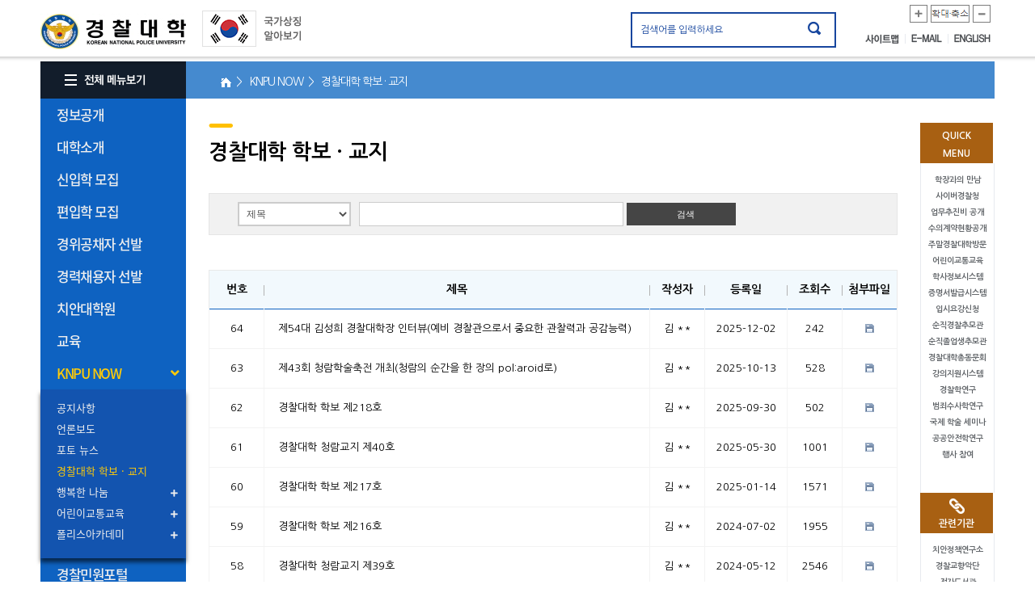

--- FILE ---
content_type: text/html;charset=utf-8
request_url: https://police.ac.kr/police/police/master/83/boardList.do;jsessionid=F5455E6DA94070769C58C4D900DC1F23.was1?mdex=police144
body_size: 99203
content:








<!doctype html>
<html lang="ko">
<head>
	<link rel="stylesheet" type="text/css" href="/css/police/font/fontawesome.min.css"/>
	<link rel="stylesheet" type="text/css" href="/css/police/font/font.css"/>
	





	<meta http-equiv="Content-Type" content="text/html; charset=utf-8" />
	<meta http-equiv="Cache-control" content="max-age=1, must-revalidate, private">
	<meta http-equiv="X-UA-Compatible" content="IE=Edge">
	


	<link rel="stylesheet" href="https://use.fontawesome.com/releases/v5.7.2/css/all.css" integrity="sha384-fnmOCqbTlWIlj8LyTjo7mOUStjsKC4pOpQbqyi7RrhN7udi9RwhKkMHpvLbHG9Sr" crossorigin="anonymous">
	<link rel="stylesheet" type="text/css" href="/css/police/font/font.css"/>
	<link rel="stylesheet" type="text/css" href="/css/police/sub.css"/>
	<link rel="stylesheet" type="text/css" href="/css/police/bum.css"/>
	<link rel="stylesheet" type="text/css" href="/css/police/sub.fix.css"/>
	<script type="text/javascript" src="/js/jquery-1.12.4.min.js"></script>
	<script type="text/javascript" src="/js/main/analytics.js"></script>
	
	<script type="text/javascript" src="/js/main/jquery.navgoco.js"></script>
	<script type="text/javascript" src="/js/main/action.js"></script>
	<script type="text/javascript" src="/js/main/jquery.scrollbox.js"></script>
	<script type="text/javascript" src="/js/common.js"></script>
	<script type="text/javascript" src="/js/message.js"></script>
	<script type="text/javascript" src="/js/main/fe.lib.js"></script>
	<script type="text/javascript" src="/js/main/fe.exec.js"></script>
	
	<title>경찰대학</title>

	
	<script type="text/javascript">
	//LNB네비게이션
	$(document).ready(function() {
		$('.topnav > li > a').click(function(){
			if($(this).hasClass('on')){
				$(this).removeClass('on');
				$(this).parent().children('ul').slideUp(300);
			}else{
				$('.topnav>li>a').removeClass('on');
				$(this).addClass('on');
				$('.topnav>li>ul').stop().slideUp(300);
				$('.topnav>li>ul>li>a').removeClass('on');
				$('.topnav>li>ul>li>ul').stop().slideUp(300);
				$(this).parent().children('ul').stop().slideDown(300);
			}
		});
		// 3뎁스
		$('.topnav > li > ul > li >a').click(function(){
			console.log('aa')
			if($(this).hasClass('on')){
				$(this).removeClass('on');
				$(this).parent().children('ul').slideUp(300);
			}else{
				$('.topnav>li>ul>li>a').removeClass('on');
				$(this).addClass('on');
				$('.topnav>li>ul>li>ul').stop().slideUp(300);
				$(this).parent().children('ul').stop().slideDown(300);
			}
		});
	});
</script>	
</head>
<body >
	
	
		<div id="wrapper">
	

	<!-- top -->
	



<script type="text/javascript">
	$(document).ready(function() {
		
		$('input[name=allSearchText]').bind('click', function() {
			$(this).val('');
			$(this).unbind();
		});
		
		$('.allSearchTopBtn').bind('click', function() {
			if($('input[name=allSearchText]').val() == '') {
				alert('검색어를 입력해 주세요');
				return false;
			}
				
			var f = $('form[name=allSearchForm]'); 
			//f.attr('action', '/police/police/search/unifiedSearch.do?mdex=search');
			f.submit();
			return false;
			
		});
	});
</script>
<script type="text/javascript">
var nowZoom = 100;

function zoomOut() {   // 화면크기축소
	   nowZoom = nowZoom - 10;
	   if(nowZoom <= 60) nowZoom = 60;   // 화면크기 최대 축소율 70%
	   zooms();
	}

	function zoomIn() {   // 화면크기확대
	   nowZoom = nowZoom + 12;
	   if(nowZoom >= 200) nowZoom = 200;   // 화면크기 최대 확대율 200%
	   zooms();
	}

	function zoomReset() {
	   nowZoom = 100;   // 원래 화면크기로 되돌아가기
	   zooms();
	}

	function zooms() {
		if(nowZoom == 100) nowZoom = 102;
   document.body.style.zoom = nowZoom + "%";
   if(nowZoom == 60) {
      alert("더 이상 축소할 수 없습니다.");   // 화면 축소율이 70% 이하일 경우 경고창
   }
   if(nowZoom == 200) {
      alert("더 이상 확대할 수 없습니다.");   // 화면 확대율이 200% 이상일 경우 경고창
   }
}
</script>
<!-- skipToContent -->
<div id="skipToContent">
	<a href="#cont">본문 바로가기</a>
	<a href="#gnb">대메뉴 바로가기</a>
</div>
<!-- //skipToContent -->

		<!-- header -->
		<div id="header">
			<div class="wrap">
				<h1><a href="/police/index.do" class="logo">경찰대학. KOREAN NATIONAL POLICE UNIVERSITY</a></h1>
				<a style="float: left; overflow: hidden;" href="http://www.mois.go.kr/frt/sub/popup/p_taegugki_banner/screen.do" onclick="window.open(this.href, '_blank', 'width=887px, height=722px,toolbars=no,scrollbars=no'); return false;"><img src="/images/police/common/img_taegeukgi_1.gif" alt="국가상징 알아보기" class="slogan1" /></a>
				<!-- <a href="https://www.innovation.go.kr/ucms/main/main.do" target="_blank"><img src="/images/police/common/img_slogan20.png" border="0" alt="e혁신" style="width: 115px; height:50px; margin-left: 10px;" class="slogan" /></a> -->

				<form name="allSearchForm" method="post" action="/police/police/search/unifiedSearch.do?mdex=search">
					<div class="global_search">
						<input type="text" value="검색어를 입력하세요" title="검색어 입력" class="search_txt" name="allSearchText" />
						<input type="image" title="검색하기" src="/images/police/common/btn_search.gif" alt="검색" class="search_btn allSearchTopBtn" />
					</div>
				</form>
				<div class="exp"> 
					<a href="#" onClick="zoomIn();"><img src="/images/police/common/img_plus.png" alt="확대" title="확대" /></a>
					<a href="#" onClick="window.location.reload();"><img src="/images/police/common/img_original.png" alt="원본크기" title="100%" /></a>
					<a href="#" onClick="zoomOut();"><img src="/images/police/common/img_minus.png" alt="축소" title="축소" /></a>
				</div>
				<ul class="odd">
					
					<li><a href="/police/police/html/etc/sitemap.do?mdex=police154" class="odd_01">사이트맵</a></li>
					<li><a href="https://mail.police.ac.kr/index_police.php" target="_blank" title="새창" class="odd_03">E-MAIL</a></li>
					<li><a href="/police/eng/index.do" class="odd_04" target="_blank">ENGLISH</a></li>
				</ul>
			</div>
		</div>
		<!-- //header -->
	

		
	<!-- /top -->
	
	
	
		<!-- sub_content -->
		<div id="sub_content">	
	
	
	
	<!-- left -->	
	
		


	<script type="text/javascript">
	function init() {
	
	}
	
	function goPage(url)
	{
		location.href=url;
	}
	</script>
			<!-- lnb -->
			<div id="gnb">
				<button type="button" class="all_menu" style="display:block;"><img src="/images/police/gnb/btn_all_menu.gif" alt="전체 메뉴보기" /></button>
                <!-- 팝업 -->
                <div class="overlay"></div>
                <div class="ca_popup">
                    <div class="ca_pop_top">
                        <div class="all_title">전체메뉴</div>
                    </div>
                    <div class="ca_pop_bottom">
                        <ul>
                        <li>
                           <strong>정보공개</strong>
                           <ul class="ca_dep1">
                              <li><a href="/police/police/html/open/intro/introduce.do?mdex=police4" id="firstFocus">정보공개제도안내</a></li>
                              <li><a href="/police/police/html/open/announce.do?mdex=police12">사전정보공표</a></li>
                              <li><a href="/police/police/html/open/closed.do?mdex=police157">비공개세부기준</a></li>
                              <li><a href="/police/police/master/43/boardList.do?mdex=police13">정보목록</a></li>
                              <li><a href="/police/police/html/open/claim.do?mdex=police15">정보공개신청</a></li>
                              <li><a href="/police/police/html/open/publicDataOpen.do?mdex=police16">공공데이터개방</a></li>
                              <li><a href="/police/police/master/44/boardList.do?mdex=police17">정보공개자료실</a></li>
                           </ul>
                        </li>
                        <li>
                           <strong>대학소개</strong>
                           <ul class="ca_dep1">
                              <li><a href="/police/police/html/intro/mee/introduce.do?mdex=police20">학장과의 만남</a></li>
                              <li><a href="/police/police/html/intro/openSchoolIdea.do?mdex=police22">창학이념/학훈</a></li>
                              <li><a href="/police/police/html/intro/schoolSong.do?mdex=police23">교가</a></li>
                              <li><a href="/police/police/html/intro/history.do?mdex=police24">연혁</a></li>
                              <li><a href="/police/police/html/intro/chefHistory.do?mdex=police25">역대학장</a></li>
                              <li><a href="/police/police/html/intro/vision.do?mdex=police26">비전</a></li>
                              <li><a href="/police/police/html/intro/organization.do?mdex=police27">조직 및 업무소개</a></li>
                              <li><a href="/police/police/html/intro/sym/ci.do?mdex=police29">대학상징물</a></li>
                              <li><a href="/police/police/html/intro/camp/asan.do?mdex=police33">캠퍼스 안내</a></li>
                              <li><a href="/police/police/master/101/boardList.do?mdex=police36">경찰대학 법령집</a></li>
                              <li><a href="/police/police/html/intro/organ/psi.do?mdex=police41">부설기관</a></li>
                              <li><a href="https://www.police.go.kr/user/bbs/BD_selectBbsList.do?q_bbsCode=1015">추모관</a></li>
                           </ul>
                        </li>
                        <li>
                           <strong>신입학 모집</strong>
                           <ul class="ca_dep1">
                           	  <li><a href="/police/police/master/55/boardList.do?mdex=police57">공지사항</a></li>
                           	  <li><a href="/police/police/master/387/boardList.do?mdex=police58">모집요강</a></li>
                              <li><a href="/police/police/master/62/boardList.do?mdex=police59">기출문제</a></li>
                              <li><a href="/police/police/master/60/boardList.do?mdex=police60">1차시험 이의제기</a></li>                           
<!--                               <li><a href="/police/police/html/ent/dat/req/introduce.do?mdex=police58">모집요강</a></li>
                              <li><a href="/police/police/master/55/boardList.do?mdex=police60">입시알림터</a></li>
                              <li><a href="/police/police/master/58/boardList.do?mdex=police64">입시상담</a></li>
 -->                              <!-- <li><a href="/police/police/ent/dat/req/requestForm.do?mdex=police69">입시자료</a></li> -->
<!--                              <li><a href="/police/police/master/62/boardList.do?mdex=police69">입시자료</a></li>
                               <li><a href="/police/police/html/ent/scholarshipCource.do?mdex=police72">장학제도 및 졸업 후 진로</a></li> -->
                           </ul>
                        </li>
                        <li>
                           <strong>편입학 모집</strong>
                           <ul class="ca_dep1">
                           	  <li><a href="/police/police/master/327/boardList.do?mdex=police62">공지사항</a></li>
                           	  <li><a href="/police/police/master/388/boardList.do?mdex=police63">모집요강</a></li>
                              <li><a href="/police/police/master/367/boardList.do?mdex=police64">기출문제</a></li>
                              <li><a href="/police/police/master/60/boardList.do?mdex=police65">1차시험 이의제기</a></li>
                           </ul>
                        </li>                              
                        <li>
                           <strong>교육</strong>
                           <ul class="ca_dep1">
                              <li><a href="/police/police/html/edu/univ/opening.do?mdex=police79">대학과정</a></li>
                              <li><a href="/police/police/html/edu/duty/psi.do?mdex=police83">직무과정</a></li>
                              <li><a href="/police/police/edu/pro/mng/professor_present.do?mdex=police88">교수마당</a></li>
                              <li><a href="/police/police/html/global/international.do?mdex=police91">글로벌 KNPU</a></li>
                           </ul>
                        </li>
                        <!-- <li>
                           <strong>대학생활</strong>
                           <ul class="ca_dep1">
                              <li><a href="/police/police/html/liv/sch/open.do?mdex=police100">학교생활</a></li>
                              <li><a href="/police/police/html/liv/self/studentBody.do?mdex=police106">자치기구</a></li>
                              <li><a href="/police/police/html/liv/fes/majorEvent.do?mdex=police110">대학행사</a></li>
                              <li><a href="/police/police/html/liv/club.do?mdex=police118">동아리 활동</a></li>
                              <li><a href="/police/police/html/liv/eduIntroduce.do?mdex=police120">청람교육</a></li>
                              <li><a href="/police/police/html/liv/polaris.do?mdex=police122">대학생활 이모저모</a></li>
                           </ul>
                        </li> -->
                        <li class="ca_clear">
                           <strong>KNPU NOW</strong>
                           <ul class="ca_dep1">
                              <li><a href="/police/police/master/76/boardList.do?mdex=police124">공지사항</a></li>
                              <li><a href="/police/police/master/74/boardList.do?mdex=police125">언론보도</a></li>
                              <li><a href="/police/police/master/72/boardList.do?mdex=police126">동영상 뉴스</a></li>
                              <li><a href="/police/police/master/71/boardList.do?mdex=police127">포토 뉴스</a></li>
                              <li><a href="/police/police/master/105/boardList.do?mdex=police142">뉴스레터</a></li>
                              <li><a href="/police/police/master/83/boardList.do?mdex=police144">경찰대학 학보</a></li>
                              <li><a href="/police/police/html/knpu/happy/ilsailchon.do?mdex=police130">행복한 나눔</a></li>
                              <li><a href="/police/police/html/knpu/traf/introduce.do?mdex=police134">어린이교통교육</a></li>
                              <li><a href="/police/police/html/knpu/traf/academyIntroduce.do?mdex=police139">폴리스아카데미</a></li>
                           </ul>
                        </li>
                        <li>
                           <strong><a href="https://minwon.police.go.kr/?mdex=police146" target="_blank" rel="noopener noreferrer" title="새창">경찰민원포털</a></strong>                                
                        </li>
                        <li>
                           <!-- <strong><a href="/police/police/html/liv/pisinfo.do" rel="noopener noreferrer">치안대학원</a></strong> -->
                           <strong><a href="https//grad.police.ac.kr" rel="noopener noreferrer">치안대학원</a></strong>
                        </li>
                        <li>
                           <strong>이용안내</strong>
                           <ul class="ca_dep1">
                              <li><a href="/police/police/html/etc/personalInfo.do?mdex=police148">개인정보 처리방침</a></li>
                              <li><a href="/police/police/html/etc/copyright.do?mdex=police149">저작권 보호정책</a></li>
                              <li><a href="/police/police/html/etc/personalInfoReport.do?mdex=police150">개인정보 침해신고</a></li>
                              <li><a href="/police/police/html/etc/link.do?mdex=police153">관련사이트</a></li>
                              <li><a href="/police/police/html/etc/sitemap.do?mdex=police154">사이트맵</a></li>
                              <li><a href="/police/police/html/etc/viewerDownload.do?mdex=police151">뷰어 다운로드</a></li>
							  <li><a href="/police/police/html/etc/email.do?mdex=police152">이메일 집단 수집거부 </a></li>
							  <li><a href="http://172.20.30.70:8080/client/main.do">원격지원</a></li>
                           </ul>
                        </li>
                     </ul>
                    </div>
               		<button type="button" class="all_close"><img src="/images/police/common/btn_pop_close.jpg" alt="메뉴 닫기" /></button>
                </div>
                <!-- //팝업 -->
				
				
					
						<input type="hidden" value="police123" id="menu_1"/>
					
						<input type="hidden" value="police144" id="menu_2"/>
					
					 <ul id="menu" class="main_menu">
						
							
							<li>
								<a href="#" class="" id="police2">
								정보공개
								
								</a>
								
									<ul class="depth2" style="display: none;">
										
											
											
												<li><a href="#" class="has_le3" id="police3">정보공개제도 안내 </a>
														
														<ul class="depth3" style="display: none;">
															
																
																
																		<li><a href="/police/police/html/open/intro/introduce.do;jsessionid=F43BAFDAE2CEBA52F37D5396ABD9F2FB.was1?mdex=police4" id="police4" >- 정보공개 제도란</a></li>
																
															
																
																
																		<li><a href="/police/police/html/open/intro/background.do;jsessionid=F43BAFDAE2CEBA52F37D5396ABD9F2FB.was1?mdex=police5" id="police5" >- 정보공개제도 도입배경</a></li>
																
															
																
																
																		<li><a href="/police/police/html/open/intro/rightClaim.do;jsessionid=F43BAFDAE2CEBA52F37D5396ABD9F2FB.was1?mdex=police6" id="police6" >- 정보공개 청구권자</a></li>
																
															
																
																
																		<li style="height:45px;"><a href="/police/police/html/open/intro/claimObject.do;jsessionid=F43BAFDAE2CEBA52F37D5396ABD9F2FB.was1?mdex=police156" id="police156" style="height:45px;">- 정보공개청구 대상 정보와 &nbsp; &nbsp; &nbsp; &nbsp;비공개 정보</a></li>
																
															
																
																
																		<li><a href="/police/police/html/open/intro/duty.do;jsessionid=F43BAFDAE2CEBA52F37D5396ABD9F2FB.was1?mdex=police7" id="police7" >- 공공기관과 청구인의 의무</a></li>
																
															
																
																
																		<li><a href="/police/police/html/open/intro/method.do;jsessionid=F43BAFDAE2CEBA52F37D5396ABD9F2FB.was1?mdex=police8" id="police8" >- 정보공개 방법</a></li>
																
															
																
																
																		<li><a href="/police/police/html/open/intro/process.do;jsessionid=F43BAFDAE2CEBA52F37D5396ABD9F2FB.was1?mdex=police9" id="police9" >- 정보공개청구 및 처리절차</a></li>
																
															
																
																
																		<li><a href="/police/police/html/open/intro/reliefMethod.do;jsessionid=F43BAFDAE2CEBA52F37D5396ABD9F2FB.was1?mdex=police10" id="police10" >- 불복구제 절차방법</a></li>
																
															
																
																
																		<li><a href="/police/police/html/open/intro/charge.do;jsessionid=F43BAFDAE2CEBA52F37D5396ABD9F2FB.was1?mdex=police11" id="police11" >- 정보공개 수수료</a></li>
																
															
														</ul>
													
												</li>
											
										
											
											
												<li><a href="/police/police/html/open/announce.do;jsessionid=F43BAFDAE2CEBA52F37D5396ABD9F2FB.was1?mdex=police12" class="" id="police12">사전정보공표 </a>
													
												</li>
											
										
											
											
												<li><a href="/police/police/html/open/closed.do;jsessionid=F43BAFDAE2CEBA52F37D5396ABD9F2FB.was1?mdex=police157" class="" id="police157">비공개세부기준 </a>
													
												</li>
											
										
											
											
												<li><a href="/police/police/master/43/boardList.do;jsessionid=F43BAFDAE2CEBA52F37D5396ABD9F2FB.was1?mdex=police13" class="" id="police13">정보목록 </a>
													
												</li>
											
										
											
											
												<li><a href="/police/police/html/open/claim.do;jsessionid=F43BAFDAE2CEBA52F37D5396ABD9F2FB.was1?mdex=police15" class="" id="police15">정보공개신청 </a>
													
												</li>
											
										
											
											
												<li><a href="/police/police/html/open/publicDataOpen.do;jsessionid=F43BAFDAE2CEBA52F37D5396ABD9F2FB.was1?mdex=police16" class="" id="police16">공공데이터개방 </a>
													
												</li>
											
										
											
											
												<li><a href="/police/police/master/44/boardList.do;jsessionid=F43BAFDAE2CEBA52F37D5396ABD9F2FB.was1?mdex=police17" class="" id="police17">정보공개자료실 </a>
													
												</li>
											
										
									</ul>
								
							</li>
							
						
							
							<li>
								<a href="#" class="" id="police18">
								대학소개
								
								</a>
								
									<ul class="depth2" style="display: none;">
										
											
											
												<li><a href="#" class="has_le3" id="police19">학장과의 대화 </a>
														
														<ul class="depth3" style="display: none;">
															
																
																
																		<li><a href="/police/police/html/intro/mee/introduce.do;jsessionid=F43BAFDAE2CEBA52F37D5396ABD9F2FB.was1?mdex=police20" id="police20" >- 인사말</a></li>
																
															
																
																
																		<li><a href="/police/police/html/intro/mee/information.do;jsessionid=F43BAFDAE2CEBA52F37D5396ABD9F2FB.was1?mdex=police21" id="police21" >- 학장과의 대화</a></li>
																
															
														</ul>
													
												</li>
											
										
											
											
												<li><a href="/police/police/html/intro/openSchoolIdea.do;jsessionid=F43BAFDAE2CEBA52F37D5396ABD9F2FB.was1?mdex=police22" class="" id="police22">창학이념/학훈 </a>
													
												</li>
											
										
											
											
												<li><a href="/police/police/html/intro/schoolSong.do;jsessionid=F43BAFDAE2CEBA52F37D5396ABD9F2FB.was1?mdex=police23" class="" id="police23">교가 </a>
													
												</li>
											
										
											
											
												<li><a href="/police/police/html/intro/history.do;jsessionid=F43BAFDAE2CEBA52F37D5396ABD9F2FB.was1?mdex=police24" class="" id="police24">연혁 </a>
													
												</li>
											
										
											
											
												<li><a href="/police/police/html/intro/chefHistory.do;jsessionid=F43BAFDAE2CEBA52F37D5396ABD9F2FB.was1?mdex=police25" class="" id="police25">역대학장 </a>
													
												</li>
											
										
											
											
												<li><a href="/police/police/html/intro/vision.do;jsessionid=F43BAFDAE2CEBA52F37D5396ABD9F2FB.was1?mdex=police26" class="" id="police26">비전 </a>
													
												</li>
											
										
											
											
												<li><a href="/police/police/html/intro/organization.do;jsessionid=F43BAFDAE2CEBA52F37D5396ABD9F2FB.was1?mdex=police27" class="" id="police27">조직 및 업무소개 </a>
													
												</li>
											
										
											
											
												<li><a href="#" class="has_le3" id="police28">대학상징물 </a>
														
														<ul class="depth3" style="display: none;">
															
																
																
																		<li><a href="/police/police/html/intro/sym/ci.do;jsessionid=F43BAFDAE2CEBA52F37D5396ABD9F2FB.was1?mdex=police29" id="police29" >- 경찰대학 CI</a></li>
																
															
																
																
																		<li><a href="/police/police/html/intro/sym/sculpture.do;jsessionid=F43BAFDAE2CEBA52F37D5396ABD9F2FB.was1?mdex=police30" id="police30" >- 조형물</a></li>
																
															
																
																
																		<li><a href="/police/police/html/intro/sym/birdTreee.do;jsessionid=F43BAFDAE2CEBA52F37D5396ABD9F2FB.was1?mdex=police31" id="police31" >- 교조와 교목</a></li>
																
															
														</ul>
													
												</li>
											
										
											
											
												<li><a href="#" class="has_le3" id="police32">캠퍼스 안내 </a>
														
														<ul class="depth3" style="display: none;">
															
																
																
																		<li><a href="/police/police/html/intro/camp/asan.do;jsessionid=F43BAFDAE2CEBA52F37D5396ABD9F2FB.was1?mdex=police33" id="police33" >- 아산캠퍼스</a></li>
																
															
																
																
																		<li><a href="/police/police/html/intro/camp/yongin.do;jsessionid=F43BAFDAE2CEBA52F37D5396ABD9F2FB.was1?mdex=police34" id="police34" >- (구)용인캠퍼스</a></li>
																
															
																
																
																		<li><a href="/police/police/html/intro/camp/map.do;jsessionid=F43BAFDAE2CEBA52F37D5396ABD9F2FB.was1?mdex=police35" id="police35" >- 찾아오시는길</a></li>
																
															
														</ul>
													
												</li>
											
										
											
											
												<li><a href="/police/police/master/101/boardList.do;jsessionid=F43BAFDAE2CEBA52F37D5396ABD9F2FB.was1?mdex=police36" class="" id="police36">경찰대학 법령집 </a>
													
												</li>
											
										
											
											
												<li><a href="#" class="has_le3" id="police40">부설기관 </a>
														
														<ul class="depth3" style="display: none;">
															
																
																
																		<li><a href="/police/police/html/intro/organ/psi.do;jsessionid=F43BAFDAE2CEBA52F37D5396ABD9F2FB.was1?mdex=police41" id="police41" >- 치안정책연구소</a></li>
																
															
																
																
																		<li><a href="/police/police/html/intro/organ/band.do;jsessionid=F43BAFDAE2CEBA52F37D5396ABD9F2FB.was1?mdex=police42" id="police42" >- 국립경찰교향악단</a></li>
																
															
																
																
																		<li><a href="/police/police/html/intro/organ/library.do;jsessionid=F43BAFDAE2CEBA52F37D5396ABD9F2FB.was1?mdex=police46" id="police46" >- 경찰대학 도서관</a></li>
																
															
																
																
																		<li><a href="/police/police/html/intro/organ/industry.do;jsessionid=F43BAFDAE2CEBA52F37D5396ABD9F2FB.was1?mdex=police47" id="police47" >- 산학협력단</a></li>
																
															
																
																
																		<li><a href="/police/police/html/intro/organ/publication.do;jsessionid=F43BAFDAE2CEBA52F37D5396ABD9F2FB.was1?mdex=police48" id="police48" >- 출판부</a></li>
																
															
																
																
																		<li><a href="/police/police/html/intro/organ/eduMessage.do;jsessionid=F43BAFDAE2CEBA52F37D5396ABD9F2FB.was1?mdex=police50" id="police50" >- 교육진흥재단</a></li>
																
															
														</ul>
													
												</li>
											
										
											
											
												<li><a href="#" class="has_le3" id="police51">추모관 </a>
														
														<ul class="depth3" style="display: none;">
															
																
																
																		<li><a href="https://www.police.go.kr/user/bbs/BD_selectBbsList.do?mdex=police173&q_bbsCode=1015" id="police173" >- 순직경찰관추모관 바로가기</a></li>
																
															
																
																
																		<li><a href="/police/police/intro/mem/boardList.do;jsessionid=F43BAFDAE2CEBA52F37D5396ABD9F2FB.was1?mdex=police52" id="police52" >- 순직졸업생추모관</a></li>
																
															
																
																
																		<li><a href="/police/police/intro/mem/letterList.do;jsessionid=F43BAFDAE2CEBA52F37D5396ABD9F2FB.was1?mdex=police53" id="police53" >- 하늘에보내는편지</a></li>
																
															
																
																
																		<li><a href="/police/police/html/intro/memorial/park.do;jsessionid=F43BAFDAE2CEBA52F37D5396ABD9F2FB.was1?mdex=police174" id="police174" >- 경찰기념공원</a></li>
																
															
																
																
																		<li><a href="/police/police/html/intro/memorial/dataGarden.do;jsessionid=F43BAFDAE2CEBA52F37D5396ABD9F2FB.was1?mdex=police55" id="police55" >- 추모관정보마당</a></li>
																
															
														</ul>
													
												</li>
											
										
									</ul>
								
							</li>
							
						
							
							<li>
								<a href="#" class="" id="police56">
								신입학 모집
								
								</a>
								
									<ul class="depth2" style="display: none;">
										
											
											
												<li><a href="/police/police/master/55/boardList.do;jsessionid=F43BAFDAE2CEBA52F37D5396ABD9F2FB.was1?mdex=police57" class="" id="police57">공지사항 </a>
													
												</li>
											
										
											
											
												<li><a href="/police/police/master/387/boardList.do;jsessionid=F43BAFDAE2CEBA52F37D5396ABD9F2FB.was1?mdex=police58" class="" id="police58">모집요강 </a>
													
												</li>
											
										
											
											
												<li><a href="/police/police/master/62/boardList.do;jsessionid=F43BAFDAE2CEBA52F37D5396ABD9F2FB.was1?mdex=police59" class="" id="police59">기출문제 </a>
													
												</li>
											
										
											
											
												<li><a href="/police/police/master/60/boardList.do;jsessionid=F43BAFDAE2CEBA52F37D5396ABD9F2FB.was1?mdex=police60" class="" id="police60">1차시험 이의제기 </a>
													
												</li>
											
										
									</ul>
								
							</li>
							
						
							
							<li>
								<a href="#" class="" id="police61">
								편입학 모집
								
								</a>
								
									<ul class="depth2" style="display: none;">
										
											
											
												<li><a href="/police/police/master/327/boardList.do;jsessionid=F43BAFDAE2CEBA52F37D5396ABD9F2FB.was1?mdex=police62" class="" id="police62">공지사항 </a>
													
												</li>
											
										
											
											
												<li><a href="/police/police/master/388/boardList.do;jsessionid=F43BAFDAE2CEBA52F37D5396ABD9F2FB.was1?mdex=police63" class="" id="police63">모집요강 </a>
													
												</li>
											
										
											
											
												<li><a href="/police/police/master/367/boardList.do;jsessionid=F43BAFDAE2CEBA52F37D5396ABD9F2FB.was1?mdex=police64" class="" id="police64">기출문제 </a>
													
												</li>
											
										
											
											
												<li><a href="/police/police/master/60/boardList.do;jsessionid=F43BAFDAE2CEBA52F37D5396ABD9F2FB.was1?mdex=police65" class="" id="police65">1차시험 이의제기 </a>
													
												</li>
											
										
									</ul>
								
							</li>
							
						
							
							<li>
								<a href="#" class="" id="police200">
								경위공채자 선발
								
								</a>
								
									<ul class="depth2" style="display: none;">
										
											
											
												<li><a href="/police/police/master/347/boardList.do;jsessionid=F43BAFDAE2CEBA52F37D5396ABD9F2FB.was1?mdex=police201" class="" id="police201">공지사항 </a>
													
												</li>
											
										
									</ul>
								
							</li>
							
						
							
							<li>
								<a href="#" class="" id="police202">
								경력채용자 선발
								
								</a>
								
									<ul class="depth2" style="display: none;">
										
											
											
												<li><a href="/police/police/master/368/boardList.do;jsessionid=F43BAFDAE2CEBA52F37D5396ABD9F2FB.was1?mdex=police203" class="" id="police203">공지사항 </a>
													
												</li>
											
										
									</ul>
								
							</li>
							
						
							
							<li>
								<a href="https://grad.police.ac.kr" class="" id="police169">
								치안대학원
								
								</a>
								
							</li>
							
						
							
							<li>
								<a href="#" class="" id="police77">
								교육
								
								</a>
								
									<ul class="depth2" style="display: none;">
										
											
											
												<li><a href="#" class="has_le3" id="police78">대학과정 </a>
														
														<ul class="depth3" style="display: none;">
															
																
																
																		<li><a href="/police/police/html/edu/univ/opening.do;jsessionid=F43BAFDAE2CEBA52F37D5396ABD9F2FB.was1?mdex=police79" id="police79" >- 개관</a></li>
																
															
																
																
																		<li><a href="/police/police/html/edu/univ/normal.do;jsessionid=F43BAFDAE2CEBA52F37D5396ABD9F2FB.was1?mdex=police80" id="police80" >- 일반학기</a></li>
																
															
																
																
																		<li><a href="/police/police/html/edu/univ/season.do;jsessionid=F43BAFDAE2CEBA52F37D5396ABD9F2FB.was1?mdex=police81" id="police81" >- 계절학기</a></li>
																
															
														</ul>
													
												</li>
											
										
											
											
												<li><a href="#" class="has_le3" id="police82">직무과정 </a>
														
														<ul class="depth3" style="display: none;">
															
																
																
																		<li><a href="/police/police/html/edu/duty/psi.do;jsessionid=F43BAFDAE2CEBA52F37D5396ABD9F2FB.was1?mdex=police83" id="police83" >- 치안정책과정</a></li>
																
															
																
																
																		<li><a href="/police/police/html/edu/duty/sgProcess.do;jsessionid=F43BAFDAE2CEBA52F37D5396ABD9F2FB.was1?mdex=police184" id="police184" >- 경무관 지휘역량강화과정</a></li>
																
															
																
																
																		<li><a href="/police/police/html/edu/duty/ssProcess.do;jsessionid=F43BAFDAE2CEBA52F37D5396ABD9F2FB.was1?mdex=police85" id="police85" >- 총경 지휘역량강화과정</a></li>
																
															
																
																
																		<li><a href="/police/police/html/edu/duty/suProcess.do;jsessionid=F43BAFDAE2CEBA52F37D5396ABD9F2FB.was1?mdex=police86" id="police86" >- 경정 역량강화과정</a></li>
																
															
																
																
																		<li><a href="/police/police/html/edu/duty/terrorismPolicy.do;jsessionid=F43BAFDAE2CEBA52F37D5396ABD9F2FB.was1?mdex=police186" id="police186" >- 대테러 정책과정</a></li>
																
															
														</ul>
													
												</li>
											
										
											
											
												<li><a href="#" class="has_le3" id="police87">교수마당 </a>
														
														<ul class="depth3" style="display: none;">
															
																
																
																		<li><a href="/police/police/edu/pro/mng/professor_present.do;jsessionid=F43BAFDAE2CEBA52F37D5396ABD9F2FB.was1?mdex=police88" id="police88" >- 교수소개</a></li>
																
															
																
																
																		<li><a href="/police/police/master/66/boardList.do;jsessionid=F43BAFDAE2CEBA52F37D5396ABD9F2FB.was1?mdex=police171" id="police171" >- 칼럼 및 기고</a></li>
																
															
																
																
																		<li><a href="/police/police/master/67/boardList.do;jsessionid=F43BAFDAE2CEBA52F37D5396ABD9F2FB.was1?mdex=police172" id="police172" >- 신간저서</a></li>
																
															
														</ul>
													
												</li>
											
										
											
											
												<li><a href="#" class="has_le3" id="police300">연구기구 </a>
														
														<ul class="depth3" style="display: none;">
															
																
																
																		<li><a href="/police/police/html/org/orgDetail01.do;jsessionid=F43BAFDAE2CEBA52F37D5396ABD9F2FB.was1?mdex=police301" id="police301" >- 수사학</a></li>
																
															
																
																
																		<li><a href="/police/police/html/org/orgDetail02.do;jsessionid=F43BAFDAE2CEBA52F37D5396ABD9F2FB.was1?mdex=police302" id="police302" >- 범죄학</a></li>
																
															
																
																
																		<li><a href="/police/police/html/org/orgDetail03.do;jsessionid=F43BAFDAE2CEBA52F37D5396ABD9F2FB.was1?mdex=police303" id="police303" >- 공공안전학</a></li>
																
															
																
																
																		<li><a href="/police/police/html/org/orgDetail05.do;jsessionid=F43BAFDAE2CEBA52F37D5396ABD9F2FB.was1?mdex=police305" id="police305" >- 무도</a></li>
																
															
																
																
																		<li><a href="/police/police/html/org/orgDetail06.do;jsessionid=F43BAFDAE2CEBA52F37D5396ABD9F2FB.was1?mdex=police306" id="police306" >- 경찰역사</a></li>
																
															
																
																
																		<li><a href="/police/police/html/org/orgDetail08.do;jsessionid=F43BAFDAE2CEBA52F37D5396ABD9F2FB.was1?mdex=police308" id="police308" >- 미래치안과학융합학</a></li>
																
															
														</ul>
													
												</li>
											
										
											
											
												<li><a href="/police/police/html/org/orgDetail07.do;jsessionid=F43BAFDAE2CEBA52F37D5396ABD9F2FB.was1?mdex=police310" class="" id="police310">리더십센터 </a>
													
												</li>
											
										
											
											
												<li><a href="#" class="has_le3" id="police90">글로벌 KNPU </a>
														
														<ul class="depth3" style="display: none;">
															
																
																
																		<li><a href="/police/police/global/international.do;jsessionid=F43BAFDAE2CEBA52F37D5396ABD9F2FB.was1?mdex=police91" id="police91" >- 국제협력</a></li>
																
															
																
																
																		<li><a href="/police/police/global/exchange.do;jsessionid=F43BAFDAE2CEBA52F37D5396ABD9F2FB.was1?mdex=police92" id="police92" >- Exchange Program</a></li>
																
															
																
																
																		<li><a href="/police/police/global/edu.do;jsessionid=F43BAFDAE2CEBA52F37D5396ABD9F2FB.was1?mdex=police93" id="police93" >- 국제경찰교육</a></li>
																
															
														</ul>
													
												</li>
											
										
											
											
										
									</ul>
								
							</li>
							
						
							
						
							
							<li>
								<a href="#" class="" id="police123">
								KNPU NOW
								
								</a>
								
									<ul class="depth2" style="display: none;">
										
											
											
												<li><a href="/police/police/master/76/boardList.do;jsessionid=F43BAFDAE2CEBA52F37D5396ABD9F2FB.was1?mdex=police124" class="" id="police124">공지사항 </a>
													
												</li>
											
										
											
											
												<li><a href="/police/police/master/74/boardList.do;jsessionid=F43BAFDAE2CEBA52F37D5396ABD9F2FB.was1?mdex=police125" class="" id="police125">언론보도 </a>
													
												</li>
											
										
											
											
												<li><a href="/police/police/master/71/boardList.do;jsessionid=F43BAFDAE2CEBA52F37D5396ABD9F2FB.was1?mdex=police127" class="" id="police127">포토 뉴스 </a>
													
												</li>
											
										
											
											
										
											
											
												<li><a href="/police/police/master/83/boardList.do;jsessionid=F43BAFDAE2CEBA52F37D5396ABD9F2FB.was1?mdex=police144" class="" id="police144">경찰대학 학보 · 교지 </a>
													
												</li>
											
										
											
											
												<li><a href="#" class="has_le3" id="police129">행복한 나눔 </a>
														
														<ul class="depth3" style="display: none;">
															
																
																
																		<li><a href="/police/police/html/knpu/happy/univFence.do;jsessionid=F43BAFDAE2CEBA52F37D5396ABD9F2FB.was1?mdex=police131" id="police131" >- 나눔울타리</a></li>
																
															
																
																
																		<li><a href="/police/police/master/68/boardList.do;jsessionid=F43BAFDAE2CEBA52F37D5396ABD9F2FB.was1?mdex=police132" id="police132" >- 나눔활동</a></li>
																
															
														</ul>
													
												</li>
											
										
											
											
												<li><a href="#" class="has_le3" id="police133">어린이교통교육 </a>
														
														<ul class="depth3" style="display: none;">
															
																
																
																		<li><a href="/police/police/html/knpu/traf/introduce.do;jsessionid=F43BAFDAE2CEBA52F37D5396ABD9F2FB.was1?mdex=police134" id="police134" >- 이용안내</a></li>
																
															
																
																
																		<li><a href="/police/police/html/knpu/traf/program.do;jsessionid=F43BAFDAE2CEBA52F37D5396ABD9F2FB.was1?mdex=police135" id="police135" >- 프로그램</a></li>
																
															
																
																
																		<li><a href="/police/police/knpu/traf/requestMethod.do;jsessionid=F43BAFDAE2CEBA52F37D5396ABD9F2FB.was1?mdex=police136" id="police136" >- 이용신청</a></li>
																
															
														</ul>
													
												</li>
											
										
											
											
												<li><a href="#" class="has_le3" id="police138">폴리스아카데미 </a>
														
														<ul class="depth3" style="display: none;">
															
																
																
																		<li><a href="/police/police/html/knpu/traf/academyIntroduce.do;jsessionid=F43BAFDAE2CEBA52F37D5396ABD9F2FB.was1?mdex=police139" id="police139" >- 폴리스아카데미 소개</a></li>
																
															
																
																
																		<li><a href="/police/police/master/104/boardList.do;jsessionid=F43BAFDAE2CEBA52F37D5396ABD9F2FB.was1?mdex=police140" id="police140" >- 함께했던 순간들</a></li>
																
															
														</ul>
													
												</li>
											
										
									</ul>
								
							</li>
							
						
							
							<li>
								<a href="https://minwon.police.go.kr/" class="" id="police146">
								경찰민원포털
								
								</a>
								
							</li>
							
						
					</ul> 
				
			</div>
			<!-- //lnb_menu -->
			
			

<script type="text/javascript">
//<![CDATA[
	$(document).ready(function() {
		
		var lnb1 =  $("#menu_1").val();
		//$('#'+lnb1).addClass('on');
		$('#'+lnb1).parents('li').addClass('active');
		$('#'+lnb1).parents('li').addClass('open');
		if($("#menu_2").val() != '' && $("#menu_2").val() != null ){
			var lnb2 =  $("#menu_2").val();
			//$('#'+lnb2).addClass('active');
			$('#'+lnb2).parents('ul').show();
			$('#'+lnb2).parents('li').addClass('active');
			$('#'+lnb2).parents('li').addClass('open');
			if($("#menu_3").val() != '' && $("#menu_3").val() != null ){
				var lnb3 =  $("#menu_3").val();
				//$('#'+lnb3).addClass('on');
				$('#'+lnb3).parents('ul').show();
				$('#'+lnb3).parents('li').addClass('active');
				//$('#'+lnb3).parents('li').addClass('open');
			}
			
		}
		
/* 		$('ul#menu').find('a').each(function(e) {
			if($(this).attr('class') != undefined) {
				if($(this).attr('class').indexOf('on') > 0) {
					$(this).click();
				}
				
				if($(this).attr('class').indexOf('active') > 0) {
					$(this).click();
				}
			}
		}); */
	});
	 //]]>
</script>			
	
	<!-- /left -->	
	
    
    <!-- body -->
	




<style type="text/css">
.board_sort_list {
	padding-bottom: 20px;
}

.board_sort_list li {
	float: left;
	margin-right: 20px;
	line-height: 180%;
}

.board_sort_list li a {
	display: inline-block;
	padding-left: 23px;
	font-size: 15px;
	color: #000;
	background: url(/images/police/sub/sub_tab/bullet_01.png) 0 center
		no-repeat;
}

td .board_notice {
    color: #ffffff;
    background: #ff6c00;
    padding: 0px 5px;
    font-size: 12px;
    border-radius: 3px;
    line-height: 1.5;
    font-weight: 500;
}

</style>
<script type="text/javascript">
	$(document)
			.ready(
					function() {
						$('#btnSearch').bind('click', function() {
							$("#pageIndex").val(1);
							$('#searchForm').submit();
							return false;
						});

						if ('' != '') {
							var selTxt = '';
							selTxt = $(
									'select[name=gubunKeyword] option:selected')
									.text();
							$('label[for=list_selec2]').text(selTxt);
						}

						$('#list_selec').val('');
						if ('' != '') {
							var selTxt = '';
							if ($('#list_selec').val() == 'T') {
								selTxt = '제목';
							} else if ($('#list_selec').val() == 'C') {
								selTxt = '내용';
							} else if ($('#list_selec').val() == 'TC') {
								selTxt = '제목+내용';
							}

							$('label[for=list_selec]').text(selTxt);
						} else {
							$('#list_selec').val('T');
							$('label[for=list_selec]').text('제목');
						}

						$('#btnReg')
								.bind(
										'click',
										function() {
											var f = $('#searchForm');
											$('input[name=type]').val('R');
											f.attr('action','/police/police/master/83/board_reg.do?mdex=police144');
											f.submit();
										});

						$('.moveView')
								.bind(
										'click',
										function() {
											var urlStr = $(this).attr('href');
											var f = $('#searchForm');
											f
													.attr(
															'action',
															'/police/police/master/'
																	+ urlStr
																	+ '/boardView.do?mdex=police144');
											f.submit();
											return false;
										});

						$('#boardRegNews')
								.bind(
										'click',
										function() {
											var f = $('#searchForm');
											f
													.attr('action',
															'/police/police/master/120/board_reg.do?mdex=police144');
											$('input[name=type]').val('R');
											f.submit();
										});

						$('.file-download')
								.bind(
										'click',
										function() {

											var fnm = $(this).next().val();
											var fileNm = encodeURIComponent($(
													this).next().next().val());
											var path = $(this).next().next()
													.next().val();
											var articleSeq = $(this).next()
													.next().next().next().val();

											$('input[name=fnm]').val(fnm);
											$('input[name=orgFnm]').val(fileNm);
											$('input[name=path]').val(path);
											$('input[name=articleSeq]').val(
													articleSeq);

											//location.href = '/police/common/fileDown.do?fnm='+fnm+'&orgFnm='+fileNm;

											$('form[name=downForm]')
													.attr('action',
															'/police/common/fileDown.do')
													.submit();
											return false;
										});

					});

	function doPage(pageNum) {
		$('#searchForm')
				.attr('action',
						'/police/police/master/83/boardList.do?mdex=police144');
		$("#pageIndex").val(pageNum);
		$('#searchForm').submit();
	}

	function fileHit(articleSeq) {
		$.ajax({
			url : '/police/common/fileHit.do',
			type : 'POST',
			dataType : 'json',
			data : {
				'articleSeq' : articleSeq
			},
			success : function(result) {
			}
		});
	}
</script>
<!-- sub_cont -->
<div id="cont">
	<!-- 네비게이션 -->
	<div class="nav">
		<!-- <span><img src="/images/sub/ico_home.png" alt="home" />&nbsp;&nbsp; > &nbsp;&nbsp;정보공개&nbsp;&nbsp; > &nbsp;&nbsp;정보공개제도안내</span> -->
		<span><a href="/police/index.do"><img src="/images/police/sub/ico_home.png" alt="home" /></a>&nbsp;&nbsp;> &nbsp;&nbsp;KNPU NOW&nbsp;&nbsp;> &nbsp;&nbsp;경찰대학 학보 · 교지&nbsp;&nbsp;</span>
	</div>
	<!-- //네비게이션 -->
	<div class="sub_bg">
		<img src="/images/police/sub/bg_sub_01.jpg" alt="정보공개" />
	</div>
	
		
		
		
			<h3>경찰대학 학보 · 교지</h3>
		
	
	
	<!-- 
		2021.10.29 공동학술 세미나 추가
		개발자 :  신동은
		국제학술세미나 추가진행
		
	 -->
	
	
	
		<!-- 페이지 서브 탭메뉴 -->
	<div class="sub_cont">
		
		
		
		
		
		<!-- 게시판 search -->
		<form id="searchForm" name="searchForm" method="post"
			action="/police/police/master/83/boardList.do?mdex=police144">
			<div class="board_search">
				<!--<div id="search_selec">
							<label for="선택하기">선택하기</label>
							<select id="list_selec" title="선택하기">
								<option>조건</option>
								<option>기간</option>
							</select>
						</div>-->
				
				<div id="search_selec">
					<label for="list_selec">제목</label> <select id="list_selec"
						name="searchKey">
						<option value="T">제목</option>
						<option value="C">내용</option>
						<option value="TC">제목+내용</option>
					</select>
				</div>
				<input type="text" name="searchKeyword" id="searchKeyword" value="" title="검색어 입력" class="" />
				<input type="submit" title="검색하기" value="검색" class="searchGo" id="btnSearch" /> 
			</div>
			<input type="hidden" name="type" value="" /> <input type="hidden"
				name="pageIndex" id="pageIndex" value="" />
		</form>
		
		<!-- //게시판 search -->
		<div class="list_wrap border_top0">
			<table class="type_1">
				<caption>게시판_일반_제목형</caption>
				<colgroup>
					
						
							
								
									<col width="8%" />
									
								
								
								
								
							
						
							
								
								
									<col width="*" />
								
								
								
							
						
							
								
								
								
								
									<col width="8%" />
								
							
						
							
								
								
								
									<col width="12%" />
								
								
							
						
							
								
								
								
								
									<col width="8%" />
								
							
						
							
								
								
								
								
									<col width="8%" />
								
							
						
					
					
				</colgroup>
				<thead>
					<tr>
						
							
								
									<th class="bg_none">번호</th>
									
								
								
							
						
							
								
								
									<th>제목</th>
								
							
						
							
								
								
									<th>작성자</th>
								
							
						
							
								
								
									<th>등록일</th>
								
							
						
							
								
								
									<th>조회수</th>
								
							
						
							
								
								
									<th>첨부파일</th>
								
							
						
					</tr>
				</thead>
				<tbody>
					
						
							<tr>
								
									
										<td>64</td>
									
									
								
								
								
									<td><a href="83/168020" class="tit moveView">제54대 김성희 경찰대학장 인터뷰(예비 경찰관으로서 중요한 관찰력과 공감능력)</a></td>
								
								
								
									
										
										
										
											<td>
												김
												 
												** 
												 
												 
												 
												
											</td>
										
									
								
								
									<td>2025-12-02</td>
								
								
									<td>242</td>
								
								
								
									<td>
											
											<!-- 												<img src="/images/sub/board/ico/file.gif" alt="첨부파일" /> -->
											<!-- 											</a> -->
											<a href="#" class="file-download"> <img
												src="/images/sub/board/ico/file.gif" alt="첨부파일" />
											</a>
											<input type="hidden" class="fnm" value="1764666282545.pdf" />
											<input type="hidden" class="orgFnm"
												value="예비 경찰관으로서 중요한 관찰력과 공감능력.pdf" />
											<input type="hidden" class="path" value="/pds/" />
											<input type="hidden" class="articleSeq"
												value="168020" />
											
										</td>
								
								
								
								
								
								
								
								
								
								
								
								
								
							</tr>
						
							<tr>
								
									
										<td>63</td>
									
									
								
								
								
									<td><a href="83/167831" class="tit moveView">제43회 청람학술축전 개최(청람의 순간을 한 장의 pol:aroid로)</a></td>
								
								
								
									
										
										
										
											<td>
												김
												 
												** 
												 
												 
												 
												
											</td>
										
									
								
								
									<td>2025-10-13</td>
								
								
									<td>528</td>
								
								
								
									<td>
											
											<!-- 												<img src="/images/sub/board/ico/file.gif" alt="첨부파일" /> -->
											<!-- 											</a> -->
											<a href="#" class="file-download"> <img
												src="/images/sub/board/ico/file.gif" alt="첨부파일" />
											</a>
											<input type="hidden" class="fnm" value="1764667301483.pdf" />
											<input type="hidden" class="orgFnm"
												value="청람(靑藍)의 순간을 한 장의 polaroid로.pdf" />
											<input type="hidden" class="path" value="/pds/" />
											<input type="hidden" class="articleSeq"
												value="167831" />
											
										</td>
								
								
								
								
								
								
								
								
								
								
								
								
								
							</tr>
						
							<tr>
								
									
										<td>62</td>
									
									
								
								
								
									<td><a href="83/167783" class="tit moveView">경찰대학 학보 제218호</a></td>
								
								
								
									
										
										
										
											<td>
												김
												 
												** 
												 
												 
												 
												
											</td>
										
									
								
								
									<td>2025-09-30</td>
								
								
									<td>502</td>
								
								
								
									<td>
											
											<!-- 												<img src="/images/sub/board/ico/file.gif" alt="첨부파일" /> -->
											<!-- 											</a> -->
											<a href="#" class="file-download"> <img
												src="/images/sub/board/ico/file.gif" alt="첨부파일" />
											</a>
											<input type="hidden" class="fnm" value="1759197399607.pdf" />
											<input type="hidden" class="orgFnm"
												value="경찰대학보 218호최종.pdf" />
											<input type="hidden" class="path" value="/pds/" />
											<input type="hidden" class="articleSeq"
												value="167783" />
											
										</td>
								
								
								
								
								
								
								
								
								
								
								
								
								
							</tr>
						
							<tr>
								
									
										<td>61</td>
									
									
								
								
								
									<td><a href="83/167355" class="tit moveView">경찰대학 청람교지 제40호</a></td>
								
								
								
									
										
										
										
											<td>
												김
												 
												** 
												 
												 
												 
												
											</td>
										
									
								
								
									<td>2025-05-30</td>
								
								
									<td>1001</td>
								
								
								
									<td>
											
											<!-- 												<img src="/images/sub/board/ico/file.gif" alt="첨부파일" /> -->
											<!-- 											</a> -->
											<a href="#" class="file-download"> <img
												src="/images/sub/board/ico/file.gif" alt="첨부파일" />
											</a>
											<input type="hidden" class="fnm" value="1748588205740.pdf" />
											<input type="hidden" class="orgFnm"
												value="청람40호.pdf" />
											<input type="hidden" class="path" value="/pds/" />
											<input type="hidden" class="articleSeq"
												value="167355" />
											
										</td>
								
								
								
								
								
								
								
								
								
								
								
								
								
							</tr>
						
							<tr>
								
									
										<td>60</td>
									
									
								
								
								
									<td><a href="83/166935" class="tit moveView">경찰대학 학보 제217호</a></td>
								
								
								
									
										
										
										
											<td>
												김
												 
												** 
												 
												 
												 
												
											</td>
										
									
								
								
									<td>2025-01-14</td>
								
								
									<td>1571</td>
								
								
								
									<td>
											
											<!-- 												<img src="/images/sub/board/ico/file.gif" alt="첨부파일" /> -->
											<!-- 											</a> -->
											<a href="#" class="file-download"> <img
												src="/images/sub/board/ico/file.gif" alt="첨부파일" />
											</a>
											<input type="hidden" class="fnm" value="1736849265424.pdf" />
											<input type="hidden" class="orgFnm"
												value="경찰대학보 217호최종.pdf" />
											<input type="hidden" class="path" value="/pds/" />
											<input type="hidden" class="articleSeq"
												value="166935" />
											
										</td>
								
								
								
								
								
								
								
								
								
								
								
								
								
							</tr>
						
							<tr>
								
									
										<td>59</td>
									
									
								
								
								
									<td><a href="83/166232" class="tit moveView">	경찰대학 학보 제216호</a></td>
								
								
								
									
										
										
										
											<td>
												김
												 
												** 
												 
												 
												 
												
											</td>
										
									
								
								
									<td>2024-07-02</td>
								
								
									<td>1955</td>
								
								
								
									<td>
											
											<!-- 												<img src="/images/sub/board/ico/file.gif" alt="첨부파일" /> -->
											<!-- 											</a> -->
											<a href="#" class="file-download"> <img
												src="/images/sub/board/ico/file.gif" alt="첨부파일" />
											</a>
											<input type="hidden" class="fnm" value="1719909950305.pdf" />
											<input type="hidden" class="orgFnm"
												value="240701-경찰대학보 216호.pdf" />
											<input type="hidden" class="path" value="/pds/" />
											<input type="hidden" class="articleSeq"
												value="166232" />
											
										</td>
								
								
								
								
								
								
								
								
								
								
								
								
								
							</tr>
						
							<tr>
								
									
										<td>58</td>
									
									
								
								
								
									<td><a href="83/165989" class="tit moveView">경찰대학 청람교지 제39호</a></td>
								
								
								
									
										
										
										
											<td>
												김
												 
												** 
												 
												 
												 
												
											</td>
										
									
								
								
									<td>2024-05-12</td>
								
								
									<td>2546</td>
								
								
								
									<td>
											
											<!-- 												<img src="/images/sub/board/ico/file.gif" alt="첨부파일" /> -->
											<!-- 											</a> -->
											<a href="#" class="file-download"> <img
												src="/images/sub/board/ico/file.gif" alt="첨부파일" />
											</a>
											<input type="hidden" class="fnm" value="1748588152495.pdf" />
											<input type="hidden" class="orgFnm"
												value="청람39호.pdf" />
											<input type="hidden" class="path" value="/pds/" />
											<input type="hidden" class="articleSeq"
												value="165989" />
											
										</td>
								
								
								
								
								
								
								
								
								
								
								
								
								
							</tr>
						
							<tr>
								
									
										<td>57</td>
									
									
								
								
								
									<td><a href="83/165309" class="tit moveView">경대학보 제215호</a></td>
								
								
								
									
										
										
										
											<td>
												김
												 
												** 
												 
												 
												 
												
											</td>
										
									
								
								
									<td>2023-12-27</td>
								
								
									<td>2158</td>
								
								
								
									<td>
											
											<!-- 												<img src="/images/sub/board/ico/file.gif" alt="첨부파일" /> -->
											<!-- 											</a> -->
											<a href="#" class="file-download"> <img
												src="/images/sub/board/ico/file.gif" alt="첨부파일" />
											</a>
											<input type="hidden" class="fnm" value="1703642151978.pdf" />
											<input type="hidden" class="orgFnm"
												value="경찰대학 학보 제215호.pdf" />
											<input type="hidden" class="path" value="/pds/" />
											<input type="hidden" class="articleSeq"
												value="165309" />
											
										</td>
								
								
								
								
								
								
								
								
								
								
								
								
								
							</tr>
						
							<tr>
								
									
										<td>56</td>
									
									
								
								
								
									<td><a href="83/164516" class="tit moveView">경대학보 제214호</a></td>
								
								
								
									
										
										
										
											<td>
												김
												 
												** 
												 
												 
												 
												
											</td>
										
									
								
								
									<td>2023-07-03</td>
								
								
									<td>2192</td>
								
								
								
									<td>
											
											<!-- 												<img src="/images/sub/board/ico/file.gif" alt="첨부파일" /> -->
											<!-- 											</a> -->
											<a href="#" class="file-download"> <img
												src="/images/sub/board/ico/file.gif" alt="첨부파일" />
											</a>
											<input type="hidden" class="fnm" value="1688351511546.pdf" />
											<input type="hidden" class="orgFnm"
												value="경대학보 214호-5차.pdf" />
											<input type="hidden" class="path" value="/pds/" />
											<input type="hidden" class="articleSeq"
												value="164516" />
											
										</td>
								
								
								
								
								
								
								
								
								
								
								
								
								
							</tr>
						
							<tr>
								
									
										<td>55</td>
									
									
								
								
								
									<td><a href="83/164014" class="tit moveView">경대학보 제213호</a></td>
								
								
								
									
										
										
										
											<td>
												김
												 
												** 
												 
												 
												 
												
											</td>
										
									
								
								
									<td>2023-03-21</td>
								
								
									<td>1869</td>
								
								
								
									<td>
											
											<!-- 												<img src="/images/sub/board/ico/file.gif" alt="첨부파일" /> -->
											<!-- 											</a> -->
											<a href="#" class="file-download"> <img
												src="/images/sub/board/ico/file.gif" alt="첨부파일" />
											</a>
											<input type="hidden" class="fnm" value="1679383788586.pdf" />
											<input type="hidden" class="orgFnm"
												value="경대학보 213호-최종.pdf" />
											<input type="hidden" class="path" value="/pds/" />
											<input type="hidden" class="articleSeq"
												value="164014" />
											
										</td>
								
								
								
								
								
								
								
								
								
								
								
								
								
							</tr>
						
					
					
				</tbody>
			</table>
		</div>
		<div class='paging'><span class='paging_btn m_right15'><a href='javascript:;' onClick="doPage('1')" ><img alt='처음페이지로' src='/images/admin/board/paging_first.gif' /></a><a href='javascript:;' onClick="doPage('1')" ><img alt='이전페이지로' src='/images/admin/board/paging_prev.gif'/></a></span><a href='#' class='page_on'>1</a><a href='javascript:;' onClick="doPage('2')">2</a><a href='javascript:;' onClick="doPage('3')">3</a><a href='javascript:;' onClick="doPage('4')">4</a><a href='javascript:;' onClick="doPage('5')">5</a><a href='javascript:;' onClick="doPage('6')">6</a><a href='javascript:;' onClick="doPage('7')">7</a><span class='paging_btn' style='margin-left: 12px;'><a href='javascript:;' onClick="doPage('2')" > <img alt='다음페이지로' src='/images/admin/board/paging_next.gif' /></a><a href='javascript:;' onClick="doPage('7')" ><img alt='마지막페이지로' src='/images/admin/board/btn_board_end.gif' /></a></span></div>
	</div>
	<span class="board_btn"> 
		
	</span>
</div>

<form name="downForm" method="post">
	<input type="hidden" name="fnm" value="" /> <input type="hidden"
		name="orgFnm" value="" /> <input type="hidden" name="path" value="" />
	<input type="hidden" name="articleSeq" value="" />
</form>

<!-- //sub_cont -->

	<!-- /body -->
		
	
	
	
		<!-- quick_menu-->
		



	<!-- //sub_cont -->
<div id="Quick_sub" class="subQuick Quick">
	<h2 class="quick_menu">QUICK<br/>MENU</h2>
	<ul style="height:400px;">
		<li><a href="/police/police/html/intro/mee/information.do">학장과의 만남</a></li>
		<!-- <li><a href="http://polinlove.tistory.com/" target="_blank">POLIN LOVE</a></li> -->
		<li><a href="http://www.police.go.kr/" target="_blank">사이버경찰청</a></li>
		<!-- <li><a href="http://susa.go.kr/" target="_blank">수사구조개혁</a></li> -->
		<li><a href="http://www.police.ac.kr/police/police/master/44/boardList.do?mdex=police17">업무추진비 공개</a></li> 
					<li><a href="http://www.police.ac.kr/police/police/master/44/boardList.do?mdex=police17">수의계약현황공개</a></li> 
		<li><a href="https://epolaris.tistory.com/category/주말정기견학%20및%20멘토링" target="_blank">주말경찰대학방문</a></li>
		<li><a href="/police/police/html/knpu/traf/introduce.do">어린이교통교육</a></li>
		<li><a href="http://knpu.police.ac.kr" target="_blank">학사정보시스템</a></li>
		<!-- <li><a href="http://police.ac.kr/popup/popup_20110520.jsp" target="_blank">증명서발급안내</a></li> -->
		<li><a href="http://police.webminwon.kr" target="_blank">증명서발급시스템</a></li>
		<li><a href="/police/police/html/ent/dat/req/introduce.do?mdex=police58">입시요강신청</a></li>
		<!-- <li><a href="http://www.police.ac.kr:8090/journal/" target="_blank">경찰학연구</a></li> -->
		<!-- <li><a href="http://www.policecc.go.kr/" target="_blank">체력단련장</a></li> -->
		<li><a href="https://www.police.go.kr/user/bbs/BD_selectBbsList.do?q_bbsCode=1015">순직경찰추모관</a></li>
		<li><a href="/police/police/intro/mem/boardList.do?mdex=police52">순직졸업생추모관</a></li>
		<li><a href="http://wowpol.org/" target="_blank">경찰대학총동문회</a></li>
		<li><a href="http://lms.police.ac.kr" target="_blank">강의지원시스템</a></li>
		<li><a href="https://poljournal.jams.or.kr/co/main/jmMain.kci" target="_blank">경찰학연구</a></li>
		<li><a href="/police/police/master/207/boardList.do?mdex=police175">범죄수사학연구</a></li>
		<li><a href="/police/police/master/267/boardList.do?mdex=police267">국제 학술 세미나</a></li>
		<li><a href="/police/police/master/247/boardList.do?mdex=police400">공공안전학연구</a></li>
		<li><a href="/police/police/liv/fes/mng/festival.do?mdex=police117">행사 참여</a></li>
	</ul>
	<h2 class="quick_menu"><img src="/images/police/sub/ico_quick_02.png" alt="" /><br />관련기관</h2>
	<ul style="height:180px;">
		<li><a href="http://www.psi.police.ac.kr" target="_blank">치안정책연구소</a></li>
		<li><a href="http://knpo.police.ac.kr/police/posori/index.do" target="_blank">경찰교향악단</a></li>
<!-- 		<li><a href="http://honorguard.police.ac.kr/police/uijang/index.do" target="_blank">경찰의장대</a></li> -->
		<!-- <li><a href="http://sportsclub.police.ac.kr/police/training/index.do" target="_blank">무궁화체육단</a></li> -->
		<li><a href="http://library.police.ac.kr" target="_blank">전자도서관</a></li>
		<li><a href="http://sanhak.police.ac.kr/police/industry/index.do" target="_blank">산학협력단</a></li>
		<li><a href="http://press.police.ac.kr/police/publish/index.do" target="_blank">출판부</a></li>
		<li><a href="http://edufp.police.ac.kr/police/edu/index.do" target="_blank">교육진흥재단</a></li>
	</ul>
	<a href="#" class="go_top">TOP</a>
</div>
		<!-- quick_menu -->	
		<div class="clear"></div>
		<!-- //sub_content -->	
		</div>
		</div>
		
	
	<!-- footer -->
	

	<script type="text/javascript" src="/js/printmade.js"></script>
	<!-- footer -->
	<div id="footer" style="float:left;">
		<div class="wrap">
			<h1><a href="/police/index.do" class="logo2">경찰대학교</a></h1>
			<div class="inventory">
				<ul class="policy">					
					<li><a href="/police/police/html/etc/personalInfo.do?mdex=police148"><span class="red">개인정보처리방침</span></a></li>
					<li><a href="/police/police/html/etc/copyright.do?mdex=police149">저작권정책</a></li>
					<li><a href="/police/police/html/etc/personalInfoReport.do?mdex=police150">개인정보침해신고</a></li>
					<li><a href="/police/police/html/etc/viewerDownload.do?mdex=police151">뷰어다운로드</a></li>
					<li><a href="/police/police/html/etc/email.do?mdex=police152" class="border_0">이메일집단수집거부</a></li>
				</ul>
				<p>[31539] 충청남도 아산시 신창면 황산길 100-50 경찰대학 ARS 041-968-2114 민원전화 : 182</p>
				<p>홈페이지에 게시된 이메일 주소가 자동수집되는 것을 거부하며, 이를 위반 시 처벌될 수 있음을 양지하여 주시기 바랍니다.</p>
				<p>Copyright(C) 2015. BY K.N.P.U All Right Reserved.</p>
			</div>
			<div class="go_site">
				<!-- <a class="print" href="#" onclick="window.print()*/" title="인쇄하기">인쇄하기</a> -->
				<a class="print" href="javascript:print(document)" onclick="PTM.print_div('cont');" title="인쇄하기">인쇄하기</a>
				<div class="select">
                    <span class="ctrl"><span class="arrow"></span></span>
                    <button type="button" class="myValue">관련기관바로가기</button>
                    <ul class="aList">
																
							
								
									<li><a href="https://www.gbpolice.go.kr/dokdo/index.do" target="_blank" rel="noopener noreferrer">독도경비대</a></li>
								
							
																
							
								
									<li><a href="http://www.policefund.or.kr" target="_blank" rel="noopener noreferrer">경찰공제회</a></li>
								
							
																
							
								
									<li><a href="http://www.koroad.or.kr" target="_blank" rel="noopener noreferrer">한국도로교통공단</a></li>
								
							
																
							
								
									<li><a href="http://www.nfs.go.kr" target="_blank" rel="noopener noreferrer">국립과학수사연구원</a></li>
								
							
																
							
								
									<li><a href="http://www.ex-police.or.kr" target="_blank" rel="noopener noreferrer">대한민국재향경우회</a></li>
								
							
																
							
								
									<li><a href="http://cyberbureau.police.go.kr" target="_blank" rel="noopener noreferrer">사이버안전국</a></li>
								
							
																
							
								
							
																
							
								
							
																
							
								
							
																
							
								
							
																
							
								
							
																
							
								
							
																
							
								
							
																
							
								
							
																
							
								
							
																
							
								
							
																
							
								
							
																
							
								
							
																
							
								
							
																
							
								
							
																
							
								
							
																
							
								
							
																
							
								
							
																
							
								
							
																
							
								
									<li><a href="https://poljournal.jams.or.kr/" target="_blank" rel="noopener noreferrer">경찰학연구</a></li>
								
							
						
					</ul>
                </div>
                <div class="select">
                    <span class="ctrl"><span class="arrow"></span></span>
                    <button type="button" class="myValue">경찰관련사이트</button>
                    <ul class="aList">
                    											
							
								
							
																
							
								
							
																
							
								
							
																
							
								
							
																
							
								
							
																
							
								
							
																
							
								
                    				<li><a href="http://www.smpa.go.kr" target="_blank" rel="noopener noreferrer">서울경찰청</a></li>
                    			
							
																
							
								
                    				<li><a href="http://www.cpa.go.kr" target="_blank" rel="noopener noreferrer">중앙경찰학교</a></li>
                    			
							
																
							
								
                    				<li><a href="http://www.djpolice.go.kr" target="_blank" rel="noopener noreferrer">대전경찰청</a></li>
                    			
							
																
							
								
                    				<li><a href="http://www.bspolice.go.kr" target="_blank" rel="noopener noreferrer">부산경찰청</a></li>
                    			
							
																
							
								
                    				<li><a href="http://www.dgpolice.go.kr" target="_blank" rel="noopener noreferrer">대구경찰청</a></li>
                    			
							
																
							
								
                    				<li><a href="http://www.uspolice.go.kr" target="_blank" rel="noopener noreferrer">울산경찰청</a></li>
                    			
							
																
							
								
                    				<li><a href="http://www.ggpolice.go.kr" target="_blank" rel="noopener noreferrer">경기경찰청</a></li>
                    			
							
																
							
								
                    				<li><a href="http://www.gwpolice.go.kr" target="_blank" rel="noopener noreferrer">강원경찰청</a></li>
                    			
							
																
							
								
                    				<li><a href="http://www.cbpolice.go.kr" target="_blank" rel="noopener noreferrer">충북경찰청</a></li>
                    			
							
																
							
								
                    				<li><a href="http://www.cnpolice.go.kr" target="_blank" rel="noopener noreferrer">충남경찰청</a></li>
                    			
							
																
							
								
                    				<li><a href="http://www.jbpolice.go.kr" target="_blank" rel="noopener noreferrer">전북경찰청</a></li>
                    			
							
																
							
								
                    				<li><a href="http://www.jnpolice.go.kr" target="_blank" rel="noopener noreferrer">전남경찰청</a></li>
                    			
							
																
							
								
                    				<li><a href="http://www.gbpolice.go.kr" target="_blank" rel="noopener noreferrer">경북경찰청</a></li>
                    			
							
																
							
								
                    				<li><a href="http://www.gnpolice.go.kr" target="_blank" rel="noopener noreferrer">경남경찰청</a></li>
                    			
							
																
							
								
                    				<li><a href="http://www.jjpolice.go.kr" target="_blank" rel="noopener noreferrer">제주경찰청</a></li>
                    			
							
																
							
								
                    				<li><a href="https://www.phrdi.go.kr" target="_blank" rel="noopener noreferrer">경찰인재개발원</a></li>
                    			
							
																
							
								
                    				<li><a href="http://www.police.go.kr" target="_blank" rel="noopener noreferrer">사이버경찰청</a></li>
                    			
							
																
							
								
                    				<li><a href="http://www.nph.go.kr" target="_blank" rel="noopener noreferrer">경찰병원</a></li>
                    			
							
																
							
								
							
						
                    </ul>
                </div>
			</div>
		</div>
	</div>
	<!-- //footer -->	
<!-- Global site tag (gtag.js) - Google Analytics -->
<!-- <script async src="https://www.googletagmanager.com/gtag/js?id=UA-137195863-1"></script> -->
<script src="https://www.googletagmanager.com/gtag/js?id=UA-137195863-1"></script>
<script>
  window.dataLayer = window.dataLayer || [];
  function gtag(){dataLayer.push(arguments);}
  gtag('js', new Date());
  gtag('config', 'UA-137195863-1');
</script>


<html>
<head> 
<meta charset="UTF-8">
<!-- 	<meta http-equiv="Content-Type" content="text/html; charset=utf-8" /> -->
<!-- 	<meta http-equiv="Content-Type" content="text/html; charset=euc-kr" /> -->
	<script type="text/javaScript" language="javascript">

	$(document).ready(function(){
		var url = "";
		url = location.pathname;
		//url = url.split("/");
		//alert(url);
		
		var title = "";
		
		if(url == "/police/police/html/open/intro/introduce.do"){
			title = "- 정보공개 제도란 - 정보공개제도안내 - 정보공개 - 경찰대학";
		}else if(url == "/police/police/html/open/intro/background.do"){
			title = "- 정보공개제도 도입배경 - 정보공개제도안내 - 정보공개 - 경찰대학";
		}else if(url == "/police/police/html/open/intro/rightClaim.do"){
			title = "- 정보공개 청구권자 - 정보공개제도안내 - 정보공개 - 경찰대학";
		}else if(url == "/police/police/html/open/intro/claimObject.do"){
			title = "- 정보공개청구 대상 정보와 비공개정보 - 정보공개제도안내 - 정보공개 - 경찰대학";
		}else if(url == "/police/police/html/open/intro/duty.do"){
			title = "- 공공기관과 청구인의 의무 - 정보공개제도안내 - 정보공개 - 경찰대학";
		}else if(url == "/police/police/html/open/intro/method.do"){
			title = "- 정보공개 방법 - 정보공개제도안내 - 정보공개 - 경찰대학";
		}else if(url == "/police/police/html/open/intro/process.do"){
			title = "- 정보공개청구 및 처리절차 - 정보공개제도안내 - 정보공개 - 경찰대학";
		}else if(url == "/police/police/html/open/intro/reliefMethod.do"){
			title = "- 불복구제 절차방법 - 정보공개제도안내 - 정보공개 - 경찰대학";
		}else if(url == "/police/police/html/open/intro/charge.do"){
			title = "- 정보공개 수수료 - 정보공개제도안내 - 정보공개 - 경찰대학";
		}else if(url == "/police/police/html/open/announce.do"){
			title = "- 사전정보공표 - 정보공개 - 경찰대학";
		}else if(url == "/police/police/html/open/closed.do"){
			title = "- 비공개세부기준 - 정보공개 - 경찰대학";	
		}else if(url.indexOf("/police/police/master/43") > -1){
			title = "- 정보목록 - 정보공개 - 경찰대학";	
		}else if(url == "/police/police/html/open/claim.do"){
			title = "- 공공데이터청구 - 정보공개 - 경찰대학";
		}else if(url == "/police/police/html/open/publicDataOpen.do"){
			title = "- 공공데이터개방 - 정보공개 - 경찰대학";	
		}else if(url.indexOf("/police/police/master/44") > -1){
			title = "- 정보공개자료실 - 정보공개 - 경찰대학";	
		}else if(url == "/police/police/html/intro/mee/introduce.do"){
			title = "- 인사말 - 대학소개 - 경찰대학";
		}else if(url == "/police/police/html/intro/mee/information.do"){
			title = "- 학장과의 대화 - 학장과의 대화 - 대학소개 - 경찰대학";
		}else if(url == "/police/police/intro/mee/boardRegist.do"){
			title = "- 학장과의 대화 - 학장과의 대화 - 대학소개 - 경찰대학";
		}else if(url == "/police/police/intro/mee/boardList.do"){
			title = "- 학장과의 대화 - 학장과의 대화 - 대학소개 - 경찰대학";
		}else if(url == "/police/police/auth/authentication.do"){
			title = "- 실명인증 - 경찰대학";
		}else if(url == "/police/police/html/intro/openSchoolIdea.do"){
			title = "- 창학이념/학훈 - 대학소개 - 경찰대학";
		}else if(url == "/police/police/html/intro/schoolSong.do"){
			title = "- 교가 - 대학소개 - 경찰대학";
// 			title = "111111";
		}else if(url == "/police/police/html/intro/history.do"){
			title = "- 연혁 - 대학소개 - 경찰대학";
		}else if(url == "/police/police/html/intro/chefHistory.do"){
			title = "- 역대학장 - 대학소개 - 경찰대학";
		}else if(url == "/police/police/html/intro/vision.do"){
			title = "- 비전 - 대학소개 - 경찰대학";
		}else if(url == "/police/police/html/intro/organization.do"){
			title = "- 조직 및 업무소개 - 대학소개 - 경찰대학";
		}else if(url == "/police/police/html/intro/sym/ci.do"){
			title = "- 경찰대학CI - 대학상징물 - 대학소개 - 경찰대학";
		}else if(url == "/police/police/html/intro/sym/sculpture.do"){
			title = "- 조형물 - 대학상징물 - 대학소개 - 경찰대학";
		}else if(url == "/police/police/html/intro/sym/birdTreee.do"){
			title = "- 교조와교목 - 대학상징물 - 대학소개 - 경찰대학";
		}else if(url == "/police/police/html/intro/camp/asan.do"){
			title = "- 아산캠퍼스 - 캠퍼스 안내 - 대학소개 - 경찰대학";
		}else if(url == "/police/police/html/intro/camp/yongin.do"){
			title = "- 용인캠퍼스 - 캠퍼스 안내 - 대학소개 - 경찰대학";
		}else if(url == "/police/police/html/intro/camp/map.do"){
			title = "- 찾아오시는길 - 캠퍼스 안내 - 대학소개 - 경찰대학";
		}else if(url == "/police/police/master/101/boardList.do"){
			title = "- 경찰대학 법령집 - 대학소개 - 경찰대학";	
		}else if(url.indexOf("/police/police/master/45") > -1){
			title = "- 포토갤러리 - KNPU 발자취 - 대학소개 - 경찰대학";
		}else if(url == "/police/police/html/intro/organ/psi.do"){
			title = "- 치안정책연구소 - 부설기관 - 대학소개 - 경찰대학";
		}else if(url == "/police/police/html/intro/organ/band.do"){
			title = "- 국립경찰교향악단 - 부설기관 - 대학소개 - 경찰대학";
		}else if(url == "/police/police/html/intro/organ/uijang.do"){
			title = "- 경찰의장대 - 부설기관 - 대학소개 - 경찰대학";
		}else if(url == "/police/police/html/intro/organ/training.do"){
			title = "- 무궁화체육단 - 부설기관 - 대학소개 - 경찰대학";
		}else if(url == "/police/police/html/intro/organ/library.do"){
			title = "- 전자도서관 - 부설기관 - 대학소개 - 경찰대학";
		}else if(url == "/police/police/html/intro/organ/industry.do"){
			title = "- 산학협력단 - 부설기관 - 대학소개 - 경찰대학";
		}else if(url == "/police/police/html/intro/organ/publication.do"){
			title = "- 출판부 - 부설기관 - 대학소개 - 경찰대학";
		}else if(url == "/police/police/html/intro/organ/studyCenter.do"){
			title = "- 연구센터 - 부설기관 - 대학소개 - 경찰대학";
		}else if(url == "/police/police/html/intro/organ/eduMessage.do"){
			title = "- 교육진흥재단 - 부설기관 - 대학소개 - 경찰대학";
		}else if(url == "/police/police/html/intro/memorial/open.do"){
			title = "- 개관 - 추모관 - 대학소개 - 경찰대학";
		}else if(url == "/police/police/intro/mem/boardList.do"){
			title = "- 순직졸업생추모관 - 추모관 - 대학소개 - 경찰대학";
		}else if(url == "/police/police/intro/mem/letterList.do"){
			title = "- 하늘에보내는편지 - 추모관 - 대학소개 - 경찰대학";
		}else if(url == "/police/police/master/54/boardList.do"){
			title = "- 호국보훈활동갤러리 - 추모관 - 대학소개 - 경찰대학";
		}else if(url == "/police/police/html/intro/memorial/dataGarden.do"){
			title = "- 추모관 정보마당 - 추모관 - 대학소개 - 경찰대학";
		}else if(url == "/police/police/html/ent/dat/req/introduce.do"){
			title = "- 모집요강 안내 - 모집요강 - 입학 - 경찰대학";
		}else if(url == "/police/police/master/55/boardList.do"){
			title = "- 입시설명회 공지사항 - 입시알림터 - 입학 - 경찰대학";
		}else if(url == "/police/police/master/55/152656/boardView.do"){
			title = "- 입시설명회 공지사항 - 입시알림터 - 입학 - 경찰대학";
		}else if(url == "/police/police/master/56/boardList.do"){
			title = "- 입학시험 공지사항 - 입시알림터 - 입학 - 경찰대학";
		}else if(url == "/police/police/master/56/152816/boardView.do"){
			title = "- 입학시험 공지사항 - 입시알림터 - 입학 - 경찰대학";
		}else if(url == "/police/police/master/57/boardList.do"){
			title = "- 각종서류양식 - 입시알림터 - 입학 - 경찰대학";
		}else if(url == "/police/police/master/57/152668/boardView.do"){
			title = "- 각종서류양식 - 입시알림터 - 입학 - 경찰대학";
		}else if(url == "/police/police/master/58/boardList.do"){
			title = "- 자주하는 질문(FAQ) - 입시상담 - 입학 - 경찰대학";
		}else if(url == "/police/police/qna/boardList.do"){
			title = "- 입시 Q&A - 입시상담 - 입학 - 경찰대학";
		}else if(url == "/police/police/master/60/board_reg.do"){
			title = "- 등록 - 1차시험 이의제기 - 입시상담 - 입학 - 경찰대학";	
		}else if(url.indexOf("/police/police/master/60") > -1){
			title = "- 1차시험 이의제기 - 입시상담 - 입학 - 경찰대학";		
		}
		/* else if(url == "/police/police/auth/authentication.do"){ //실명인증
			title = "- 모집요강신청 - 입시자료 - 입학 - 경찰대학";
		} */
		else if(url == "/police/police/master/62/boardList.do"){
			title = "- 기출문제 - 입시자료 - 입학 - 경찰대학";
		}else if(url == "/police/police/master/62/126992/boardView.do"){
			title = "- 기출문제 - 입시자료 - 입학 - 경찰대학";
		}else if(url == "/police/police/master/63/boardList.do"){
			title = "- 합격수기 - 입시자료 - 입학 - 경찰대학";
		}else if(url == "/police/police/master/63/152652/boardView.do"){
			title = "- 합격수기 - 입시자료 - 입학 - 경찰대학";
		}else if(url == "/police/police/master/64/boardList.do"){
			title = "- 입시정보 - 입시자료 - 입학 - 경찰대학";
		}else if(url == "/police/police/html/ent/scholarshipCource.do"){
			title = "- 장학제도 및 졸업후 진로 - 입학 - 경찰대학";
		}else if(url == "/police/police/html/edu/univ/opening.do"){
			title = "- 개관 - 대학과정 - 교육 - 경찰대학";
		}else if(url == "/police/police/html/edu/univ/normal.do"){
			title = "- 일반학기 - 대학과정 - 교육 - 경찰대학";
		}else if(url == "/police/police/html/edu/univ/season.do"){
			title = "- 계절학기 - 대학과정 - 교육 - 경찰대학";
		}else if(url == "/police/police/html/edu/duty/psi.do"){
			title = "- 치안정책과정 - 직무과정 - 교육 - 경찰대학";
		}else if(url == "/police/police/html/edu/duty/basicEdu.do"){
			title = "- 경정·경감 기본교육과정 - 직무과정 - 교육 - 경찰대학";
		}else if(url == "/police/police/html/edu/duty/specialize.do"){
			title = "- 전문화과정 - 직무과정 - 교육 - 경찰대학";
		}else if(url == "/police/police/master/65/boardList.do"){
			title = "- 직무과정 활동소식 - 직무과정 - 교육 - 경찰대학";
		}else if(url == "/police/police/master/65/140996/boardView.do"){
			title = "- 직무과정 활동소식 - 직무과정 - 교육 - 경찰대학";
		}else if(url == "/police/police/edu/pro/mng/professor_present.do"){
			title = "- 교수소개 - 교수마당 - 교육 - 경찰대학";
		}else if(url.indexOf("/police/police/master/66") > -1){
			title = "- 칼럼 및 기고 - 교수마당 - 교육 - 경찰대학";
		}else if(url.indexOf("/police/police/master/67") > -1){
			title = "- 신간저서 - 교수마당 - 교육 - 경찰대학";
		}else if(url == "/police/police/global/international.do"){
			title = "- 대외협력 - 글로벌 KNPU - 교육 - 경찰대학";
		}else if(url == "/police/police/global/exchange.do"){
			title = "- Exchange Program - 글로벌 KNPU - 교육 - 경찰대학";
		}else if(url == "/police/police/global/edu.do"){
			title = "- 국제경찰교육 - 글로벌 KNPU - 교육 - 경찰대학";
		}else if(url == "/police/police/html/liv/sch/open.do"){
			title = "- 학교생활 - 대학생활(대학생마당) - 경찰대학";
		}else if(url == "/police/police/html/liv/sch/adviceRule.do"){
			title = "- 생활지도 및 규율 - 학교생활 - 대학생활(대학생마당) - 경찰대학";
		}else if(url == "/police/police/html/liv/sch/dailySchedule.do"){
			title = "- 대학생 하루일과 - 학교생활 - 대학생활(대학생마당) - 경찰대학";
		}else if(url == "/police/police/html/liv/sch/uniform.do"){
			title = "- 대학생 복제 - 학교생활 - 대학생활(대학생마당) - 경찰대학";
		}else if(url == "/police/police/html/liv/sch/welfFacilities.do"){
			title = "- 대학생 복지시설 - 학교생활 - 대학생활(대학생마당) - 경찰대학";
		}else if(url == "/police/police/html/liv/self/studentBody.do"){
			title = "- 총학생회 - 자치기구 - 대학생활(대학생마당) - 경찰대학";
		}else if(url == "/police/police/html/liv/self/commitee.do"){
			title = "- 명예위원회 - 자치기구 - 대학생활(대학생마당) - 경찰대학";
		}else if(url == "/police/police/html/liv/self/classmateMeet.do"){
			title = "- 총동기생회 - 자치기구 - 대학생활(대학생마당) - 경찰대학";
		}else if(url == "/police/police/html/liv/fes/majorEvent.do"){
			title = "- 연중주요행사 - 대학행사 - 대학생활(대학생마당) - 경찰대학";
		}else if(url == "/police/police/html/liv/fes/entranceCeremony.do"){
			title = "- 입학식 - 대학행사 - 대학생활(대학생마당) - 경찰대학";
		}else if(url == "/police/police/html/liv/fes/graduation.do"){
			title = "- 졸업식 - 대학행사 - 대학생활(대학생마당) - 경찰대학";
		}else if(url == "/police/police/html/liv/fes/sportsFestival.do"){
			title = "- 청람체전 - 대학행사 - 대학생활(대학생마당) - 경찰대학";
		}else if(url == "/police/police/html/liv/fes/festival.do"){
			title = "- 청람축전 - 대학행사 - 대학생활(대학생마당) - 경찰대학";
		}else if(url == "/police/police/html/liv/fes/concert.do"){
			title = "- 어울림음악회 - 대학행사 - 대학생활(대학생마당) - 경찰대학";
		}else if(url == "/police/police/html/liv/fes/etcFestiva.do"){
			title = "- 기타행사 - 대학행사 - 대학생활(대학생마당) - 경찰대학";
		}else if(url == "/police/police/liv/fes/mng/festival.do"){
			title = "- 행사참여 - 대학행사 - 대학생활(대학생마당) - 경찰대학";
		}else if(url == "/police/police/html/liv/club.do"){
			title = "- 동아리활동 - 학교생활 - 대학생활(대학생마당) - 경찰대학";
		}else if(url == "/police/police/html/liv/eduIntroduce.do"){
			title = "- 소개 - 청람교육 - 대학생활 - 경찰대학";
		}else if(url == "/police/police/master/75/boardList.do"){
			title = "- 교육사진 및 게시판 - 청람교육 - 대학생활 - 경찰대학";
		}else if(url == "/police/police/html/liv/polaris.do"){
			title = "- 대학생활 이모저모 - 대학생활 - 경찰대학";
		
		
		
		
		}else if(url.indexOf("/police/police/master/76") > -1){
			title = "- 공지사항 - KNPU NOW - 경찰대학";
		
		
		
		}else if(url.indexOf("/police/police/master/74") > -1){
			title = "- 언론보도 - KNPU NOW - 경찰대학";
		}else if(url.indexOf("/police/police/master/71") > -1){
			title = "- 포토 뉴스 - KNPU NOW - 경찰대학";
		}else if(url == "/police/police/html/knpu/happy/ilsailchon.do"){
			title = "- 1사1촌 - 행복한나눔 - KNPU NOW - 경찰대학";
		}else if(url == "/police/police/html/knpu/happy/univFence.do"){
			title = "- 나눔울타리 - 행복한나눔 - KNPU NOW - 경찰대학";
		}else if(url == "/police/police/master/68/boardList.do"){
			title = "- 나눔활동 - 행복한나눔 - KNPU NOW - 경찰대학";
		}else if(url == "/police/police/html/knpu/traf/introduce.do"){
			title = "- 이용안내 - 어린이교통교육 - KNPU NOW - 경찰대학";
		}else if(url == "/police/police/html/knpu/traf/program.do"){
			title = "- 프로그램 - 어린이교통교육 - KNPU NOW - 경찰대학";
		}else if(url == "/police/police/knpu/traf/requestMethod.do"){
			title = "- 이용신청 - 어린이교통교육 - KNPU NOW - 경찰대학";
		}else if(url == "/police/police/html/knpu/traf/academyIntroduce.do"){
			title = "- 폴리스아카데미 소개 - 폴리스아카데미 - KNPU NOW - 경찰대학";
		
		
	
		
		}else if(url.indexOf("/police/police/master/104") > -1){
			title = "- 함께했던 순간들 - 폴리스아카데미 - KNPU NOW - 경찰대학";
		
		}else if(url.indexOf("/police/police/master/105") > -1){
			title = "- 뉴스레터 - 자료실 - KNPU NOW - 경찰대학";
		
		
	
	
		}else if(url == "/police/police/master/82/boardList.do"){
			title = "- 화보 - 자료실 - KNPU NOW - 경찰대학";	
		}else if(url.indexOf("/police/police/master/83") > -1){
			title = "- 학보 - 자료실 - KNPU NOW - 경찰대학";	
		}else if(url.indexOf("/police/police/master/84") > -1){
			title = "- 웹진 - 자료실 - KNPU NOW - 경찰대학";	
		}else if(url == "/police/police/html/etc/personalInfo.do"){
			title = "- 개인정보 처리방침 - 이용안내 - 경찰대학";
		}
		else if(url == "/police/police/html/etc/copyright.do"){
			title = "- 저작권 보호정책 - 이용안내 - 경찰대학";
		}
		else if(url == "/police/police/html/etc/personalInfoReport.do"){
			title = "- 개인정보 침해신고 - 이용안내 - 경찰대학";
		}
		else if(url == "/police/police/html/etc/link.do"){
			title = "- 관련사이트 - 이용안내 - 경찰대학";
		}
		else if(url == "/police/police/html/etc/sitemap.do"){
			title = "- 사이트맵 - 이용안내 - 경찰대학";
		}
		else if(url == "/police/police/html/etc/viewerDownload.do"){
			title = "- 뷰어 다운로드 - 이용안내 - 경찰대학";
		}
		else if(url == "/police/police/html/etc/email.do"){
			title = "- 이메일 집단 수집거부 - 이용안내 - 경찰대학";
		}
		
		$(document).attr("title",title);
	});
		
 	</script> 
</head>
</html>
	<!-- /footer -->
	
	
</body>
</html>



